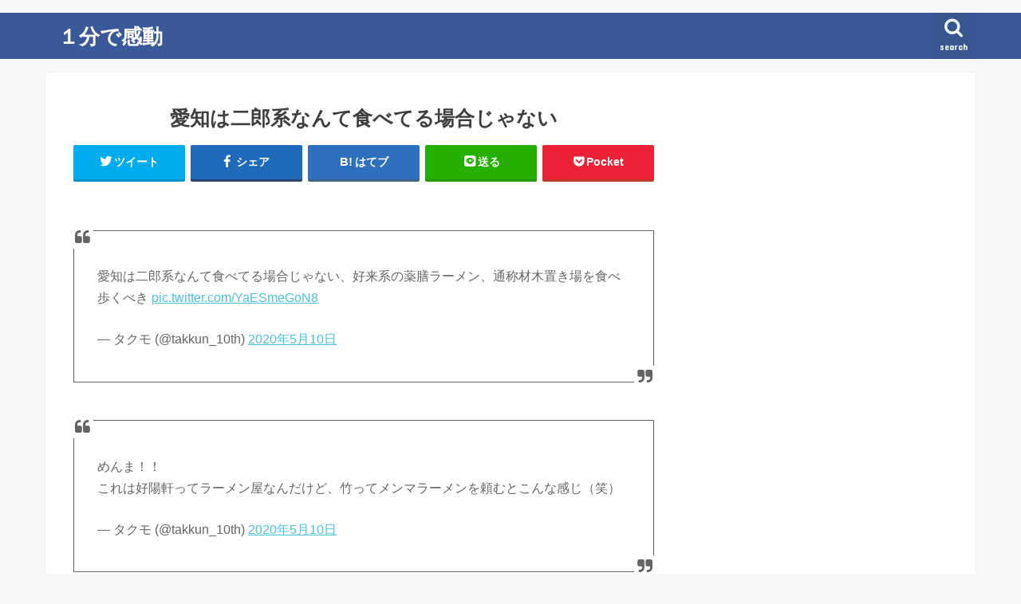

--- FILE ---
content_type: text/html; charset=UTF-8
request_url: https://1kando.com/168464
body_size: 16197
content:
<!doctype html>
<!--[if lt IE 7]><html lang="ja" class="no-js lt-ie9 lt-ie8 lt-ie7"><![endif]-->
<!--[if (IE 7)&!(IEMobile)]><html lang="ja" class="no-js lt-ie9 lt-ie8"><![endif]-->
<!--[if (IE 8)&!(IEMobile)]><html lang="ja" class="no-js lt-ie9"><![endif]-->
<!--[if gt IE 8]><!--> <html lang="ja" class="no-js"><!--<![endif]-->

<!--OGP1/2-->
  <head prefix="og: http://ogp.me/ns# fb: http://ogp.me/ns/fb# article: http://ogp.me/ns/article#">

<head>
<meta charset="utf-8">
<meta http-equiv="X-UA-Compatible" content="IE=edge">
<title>  愛知は二郎系なんて食べてる場合じゃない | １分で感動</title>
<meta name="HandheldFriendly" content="True">
<meta name="MobileOptimized" content="320">
<meta name="viewport" content="width=device-width, initial-scale=1"/>

<!--ここから2022/12/28追記imobile ヘッダー用ワンタグ-->
	<script async src="https://imp-adedge.i-mobile.co.jp/smarttags/47435/1kando.com/default.js"></script>
<script>
  window.smarttag = window.smarttag || {cmd: []};
</script>
<!--ここまで2022/12/28追記imobile ヘッダー用ワンタグ-->	

	
	
<!--noindex-->
<meta name="robots" content="noindex,follow">

<!--imobileSP-->	
	

<link rel="apple-touch-icon" href="https://1kando.com/wp-content/uploads/2ab202ee31456c5fc94dd10924666f23.jpg">
<link rel="icon" href="https://1kando.com/wp-content/uploads/2ab202ee31456c5fc94dd10924666f23-1.jpg">

<link rel="pingback" href="https://1kando.com/xmlrpc.php">

<!--[if IE]>
<link rel="shortcut icon" href="https://1kando.com/wp-content/uploads/2ab202ee31456c5fc94dd10924666f23-1.jpg">
<![endif]-->
<!--[if lt IE 9]>
<script src="//html5shiv.googlecode.com/svn/trunk/html5.js"></script>
<script src="//css3-mediaqueries-js.googlecode.com/svn/trunk/css3-mediaqueries.js"></script>
<![endif]-->

<!-- GAタグ -->
<script>
  (function(i,s,o,g,r,a,m){i['GoogleAnalyticsObject']=r;i[r]=i[r]||function(){
  (i[r].q=i[r].q||[]).push(arguments)},i[r].l=1*new Date();a=s.createElement(o),
  m=s.getElementsByTagName(o)[0];a.async=1;a.src=g;m.parentNode.insertBefore(a,m)
  })(window,document,'script','//www.google-analytics.com/analytics.js','ga');

  ga('create', 'UA-20523769-5', 'auto');
  ga('send', 'pageview');

</script>



<!--Adsense-->
	

<!--MicroAD-->
<script type="text/javascript">
var microadCompass = microadCompass || {};
microadCompass.queue = microadCompass.queue || [];
</script>
<script type="text/javascript" charset="UTF-8" src="//j.microad.net/js/compass.js" onload="new microadCompass.AdInitializer().initialize();" async></script>

<!--OGP2/2-->
<meta property='og:locale' content='ja_JP'>
<meta property='fb:app_id' content='110198395759391'>
<meta property='og:site_name' content='１分で感動'>
<meta name="twitter:card" content="summary_large_image">
	

<meta property="og:title" content="愛知は二郎系なんて食べてる場合じゃない">
<meta property="og:description" content="　">
<meta property="og:url" content="https://1kando.com/168464">
<meta property="og:type" content="article">
<meta property="article:publisher" content="https://www.facebook.com/1minutes/">
<meta property="og:image" content="https://1kando.com/wp-content/uploads/EXqnUAmUwAIryg5-large.jpg">


<meta name='robots' content='max-image-preview:large' />
<link rel='dns-prefetch' href='//ajax.googleapis.com' />
<link rel='dns-prefetch' href='//fonts.googleapis.com' />
<link rel='dns-prefetch' href='//maxcdn.bootstrapcdn.com' />
<link rel="alternate" type="application/rss+xml" title="１分で感動 &raquo; フィード" href="https://1kando.com/feed" />
<link rel="alternate" type="application/rss+xml" title="１分で感動 &raquo; コメントフィード" href="https://1kando.com/comments/feed" />
<script id="wpp-js" src="https://1kando.com/wp-content/plugins/wordpress-popular-posts/assets/js/wpp.min.js?ver=7.3.1" data-sampling="1" data-sampling-rate="100" data-api-url="https://1kando.com/wp-json/wordpress-popular-posts" data-post-id="168464" data-token="7b32af5c18" data-lang="0" data-debug="0" type="text/javascript"></script>
<script type="text/javascript">
window._wpemojiSettings = {"baseUrl":"https:\/\/s.w.org\/images\/core\/emoji\/14.0.0\/72x72\/","ext":".png","svgUrl":"https:\/\/s.w.org\/images\/core\/emoji\/14.0.0\/svg\/","svgExt":".svg","source":{"concatemoji":"https:\/\/1kando.com\/wp-includes\/js\/wp-emoji-release.min.js"}};
/*! This file is auto-generated */
!function(e,a,t){var n,r,o,i=a.createElement("canvas"),p=i.getContext&&i.getContext("2d");function s(e,t){p.clearRect(0,0,i.width,i.height),p.fillText(e,0,0);e=i.toDataURL();return p.clearRect(0,0,i.width,i.height),p.fillText(t,0,0),e===i.toDataURL()}function c(e){var t=a.createElement("script");t.src=e,t.defer=t.type="text/javascript",a.getElementsByTagName("head")[0].appendChild(t)}for(o=Array("flag","emoji"),t.supports={everything:!0,everythingExceptFlag:!0},r=0;r<o.length;r++)t.supports[o[r]]=function(e){if(p&&p.fillText)switch(p.textBaseline="top",p.font="600 32px Arial",e){case"flag":return s("\ud83c\udff3\ufe0f\u200d\u26a7\ufe0f","\ud83c\udff3\ufe0f\u200b\u26a7\ufe0f")?!1:!s("\ud83c\uddfa\ud83c\uddf3","\ud83c\uddfa\u200b\ud83c\uddf3")&&!s("\ud83c\udff4\udb40\udc67\udb40\udc62\udb40\udc65\udb40\udc6e\udb40\udc67\udb40\udc7f","\ud83c\udff4\u200b\udb40\udc67\u200b\udb40\udc62\u200b\udb40\udc65\u200b\udb40\udc6e\u200b\udb40\udc67\u200b\udb40\udc7f");case"emoji":return!s("\ud83e\udef1\ud83c\udffb\u200d\ud83e\udef2\ud83c\udfff","\ud83e\udef1\ud83c\udffb\u200b\ud83e\udef2\ud83c\udfff")}return!1}(o[r]),t.supports.everything=t.supports.everything&&t.supports[o[r]],"flag"!==o[r]&&(t.supports.everythingExceptFlag=t.supports.everythingExceptFlag&&t.supports[o[r]]);t.supports.everythingExceptFlag=t.supports.everythingExceptFlag&&!t.supports.flag,t.DOMReady=!1,t.readyCallback=function(){t.DOMReady=!0},t.supports.everything||(n=function(){t.readyCallback()},a.addEventListener?(a.addEventListener("DOMContentLoaded",n,!1),e.addEventListener("load",n,!1)):(e.attachEvent("onload",n),a.attachEvent("onreadystatechange",function(){"complete"===a.readyState&&t.readyCallback()})),(e=t.source||{}).concatemoji?c(e.concatemoji):e.wpemoji&&e.twemoji&&(c(e.twemoji),c(e.wpemoji)))}(window,document,window._wpemojiSettings);
</script>
<!-- 1kando.com is managing ads with Advanced Ads 2.0.14 – https://wpadvancedads.com/ --><script id="kando-ready">
			window.advanced_ads_ready=function(e,a){a=a||"complete";var d=function(e){return"interactive"===a?"loading"!==e:"complete"===e};d(document.readyState)?e():document.addEventListener("readystatechange",(function(a){d(a.target.readyState)&&e()}),{once:"interactive"===a})},window.advanced_ads_ready_queue=window.advanced_ads_ready_queue||[];		</script>
		<style type="text/css">
img.wp-smiley,
img.emoji {
	display: inline !important;
	border: none !important;
	box-shadow: none !important;
	height: 1em !important;
	width: 1em !important;
	margin: 0 0.07em !important;
	vertical-align: -0.1em !important;
	background: none !important;
	padding: 0 !important;
}
</style>
	<link rel='stylesheet' id='wp-block-library-css' href='https://1kando.com/wp-includes/css/dist/block-library/style.min.css' type='text/css' media='all' />
<style id='rinkerg-gutenberg-rinker-style-inline-css' type='text/css'>
.wp-block-create-block-block{background-color:#21759b;color:#fff;padding:2px}

</style>
<link rel='stylesheet' id='classic-theme-styles-css' href='https://1kando.com/wp-includes/css/classic-themes.min.css' type='text/css' media='all' />
<style id='global-styles-inline-css' type='text/css'>
body{--wp--preset--color--black: #000000;--wp--preset--color--cyan-bluish-gray: #abb8c3;--wp--preset--color--white: #ffffff;--wp--preset--color--pale-pink: #f78da7;--wp--preset--color--vivid-red: #cf2e2e;--wp--preset--color--luminous-vivid-orange: #ff6900;--wp--preset--color--luminous-vivid-amber: #fcb900;--wp--preset--color--light-green-cyan: #7bdcb5;--wp--preset--color--vivid-green-cyan: #00d084;--wp--preset--color--pale-cyan-blue: #8ed1fc;--wp--preset--color--vivid-cyan-blue: #0693e3;--wp--preset--color--vivid-purple: #9b51e0;--wp--preset--gradient--vivid-cyan-blue-to-vivid-purple: linear-gradient(135deg,rgba(6,147,227,1) 0%,rgb(155,81,224) 100%);--wp--preset--gradient--light-green-cyan-to-vivid-green-cyan: linear-gradient(135deg,rgb(122,220,180) 0%,rgb(0,208,130) 100%);--wp--preset--gradient--luminous-vivid-amber-to-luminous-vivid-orange: linear-gradient(135deg,rgba(252,185,0,1) 0%,rgba(255,105,0,1) 100%);--wp--preset--gradient--luminous-vivid-orange-to-vivid-red: linear-gradient(135deg,rgba(255,105,0,1) 0%,rgb(207,46,46) 100%);--wp--preset--gradient--very-light-gray-to-cyan-bluish-gray: linear-gradient(135deg,rgb(238,238,238) 0%,rgb(169,184,195) 100%);--wp--preset--gradient--cool-to-warm-spectrum: linear-gradient(135deg,rgb(74,234,220) 0%,rgb(151,120,209) 20%,rgb(207,42,186) 40%,rgb(238,44,130) 60%,rgb(251,105,98) 80%,rgb(254,248,76) 100%);--wp--preset--gradient--blush-light-purple: linear-gradient(135deg,rgb(255,206,236) 0%,rgb(152,150,240) 100%);--wp--preset--gradient--blush-bordeaux: linear-gradient(135deg,rgb(254,205,165) 0%,rgb(254,45,45) 50%,rgb(107,0,62) 100%);--wp--preset--gradient--luminous-dusk: linear-gradient(135deg,rgb(255,203,112) 0%,rgb(199,81,192) 50%,rgb(65,88,208) 100%);--wp--preset--gradient--pale-ocean: linear-gradient(135deg,rgb(255,245,203) 0%,rgb(182,227,212) 50%,rgb(51,167,181) 100%);--wp--preset--gradient--electric-grass: linear-gradient(135deg,rgb(202,248,128) 0%,rgb(113,206,126) 100%);--wp--preset--gradient--midnight: linear-gradient(135deg,rgb(2,3,129) 0%,rgb(40,116,252) 100%);--wp--preset--duotone--dark-grayscale: url('#wp-duotone-dark-grayscale');--wp--preset--duotone--grayscale: url('#wp-duotone-grayscale');--wp--preset--duotone--purple-yellow: url('#wp-duotone-purple-yellow');--wp--preset--duotone--blue-red: url('#wp-duotone-blue-red');--wp--preset--duotone--midnight: url('#wp-duotone-midnight');--wp--preset--duotone--magenta-yellow: url('#wp-duotone-magenta-yellow');--wp--preset--duotone--purple-green: url('#wp-duotone-purple-green');--wp--preset--duotone--blue-orange: url('#wp-duotone-blue-orange');--wp--preset--font-size--small: 13px;--wp--preset--font-size--medium: 20px;--wp--preset--font-size--large: 36px;--wp--preset--font-size--x-large: 42px;--wp--preset--spacing--20: 0.44rem;--wp--preset--spacing--30: 0.67rem;--wp--preset--spacing--40: 1rem;--wp--preset--spacing--50: 1.5rem;--wp--preset--spacing--60: 2.25rem;--wp--preset--spacing--70: 3.38rem;--wp--preset--spacing--80: 5.06rem;--wp--preset--shadow--natural: 6px 6px 9px rgba(0, 0, 0, 0.2);--wp--preset--shadow--deep: 12px 12px 50px rgba(0, 0, 0, 0.4);--wp--preset--shadow--sharp: 6px 6px 0px rgba(0, 0, 0, 0.2);--wp--preset--shadow--outlined: 6px 6px 0px -3px rgba(255, 255, 255, 1), 6px 6px rgba(0, 0, 0, 1);--wp--preset--shadow--crisp: 6px 6px 0px rgba(0, 0, 0, 1);}:where(.is-layout-flex){gap: 0.5em;}body .is-layout-flow > .alignleft{float: left;margin-inline-start: 0;margin-inline-end: 2em;}body .is-layout-flow > .alignright{float: right;margin-inline-start: 2em;margin-inline-end: 0;}body .is-layout-flow > .aligncenter{margin-left: auto !important;margin-right: auto !important;}body .is-layout-constrained > .alignleft{float: left;margin-inline-start: 0;margin-inline-end: 2em;}body .is-layout-constrained > .alignright{float: right;margin-inline-start: 2em;margin-inline-end: 0;}body .is-layout-constrained > .aligncenter{margin-left: auto !important;margin-right: auto !important;}body .is-layout-constrained > :where(:not(.alignleft):not(.alignright):not(.alignfull)){max-width: var(--wp--style--global--content-size);margin-left: auto !important;margin-right: auto !important;}body .is-layout-constrained > .alignwide{max-width: var(--wp--style--global--wide-size);}body .is-layout-flex{display: flex;}body .is-layout-flex{flex-wrap: wrap;align-items: center;}body .is-layout-flex > *{margin: 0;}:where(.wp-block-columns.is-layout-flex){gap: 2em;}.has-black-color{color: var(--wp--preset--color--black) !important;}.has-cyan-bluish-gray-color{color: var(--wp--preset--color--cyan-bluish-gray) !important;}.has-white-color{color: var(--wp--preset--color--white) !important;}.has-pale-pink-color{color: var(--wp--preset--color--pale-pink) !important;}.has-vivid-red-color{color: var(--wp--preset--color--vivid-red) !important;}.has-luminous-vivid-orange-color{color: var(--wp--preset--color--luminous-vivid-orange) !important;}.has-luminous-vivid-amber-color{color: var(--wp--preset--color--luminous-vivid-amber) !important;}.has-light-green-cyan-color{color: var(--wp--preset--color--light-green-cyan) !important;}.has-vivid-green-cyan-color{color: var(--wp--preset--color--vivid-green-cyan) !important;}.has-pale-cyan-blue-color{color: var(--wp--preset--color--pale-cyan-blue) !important;}.has-vivid-cyan-blue-color{color: var(--wp--preset--color--vivid-cyan-blue) !important;}.has-vivid-purple-color{color: var(--wp--preset--color--vivid-purple) !important;}.has-black-background-color{background-color: var(--wp--preset--color--black) !important;}.has-cyan-bluish-gray-background-color{background-color: var(--wp--preset--color--cyan-bluish-gray) !important;}.has-white-background-color{background-color: var(--wp--preset--color--white) !important;}.has-pale-pink-background-color{background-color: var(--wp--preset--color--pale-pink) !important;}.has-vivid-red-background-color{background-color: var(--wp--preset--color--vivid-red) !important;}.has-luminous-vivid-orange-background-color{background-color: var(--wp--preset--color--luminous-vivid-orange) !important;}.has-luminous-vivid-amber-background-color{background-color: var(--wp--preset--color--luminous-vivid-amber) !important;}.has-light-green-cyan-background-color{background-color: var(--wp--preset--color--light-green-cyan) !important;}.has-vivid-green-cyan-background-color{background-color: var(--wp--preset--color--vivid-green-cyan) !important;}.has-pale-cyan-blue-background-color{background-color: var(--wp--preset--color--pale-cyan-blue) !important;}.has-vivid-cyan-blue-background-color{background-color: var(--wp--preset--color--vivid-cyan-blue) !important;}.has-vivid-purple-background-color{background-color: var(--wp--preset--color--vivid-purple) !important;}.has-black-border-color{border-color: var(--wp--preset--color--black) !important;}.has-cyan-bluish-gray-border-color{border-color: var(--wp--preset--color--cyan-bluish-gray) !important;}.has-white-border-color{border-color: var(--wp--preset--color--white) !important;}.has-pale-pink-border-color{border-color: var(--wp--preset--color--pale-pink) !important;}.has-vivid-red-border-color{border-color: var(--wp--preset--color--vivid-red) !important;}.has-luminous-vivid-orange-border-color{border-color: var(--wp--preset--color--luminous-vivid-orange) !important;}.has-luminous-vivid-amber-border-color{border-color: var(--wp--preset--color--luminous-vivid-amber) !important;}.has-light-green-cyan-border-color{border-color: var(--wp--preset--color--light-green-cyan) !important;}.has-vivid-green-cyan-border-color{border-color: var(--wp--preset--color--vivid-green-cyan) !important;}.has-pale-cyan-blue-border-color{border-color: var(--wp--preset--color--pale-cyan-blue) !important;}.has-vivid-cyan-blue-border-color{border-color: var(--wp--preset--color--vivid-cyan-blue) !important;}.has-vivid-purple-border-color{border-color: var(--wp--preset--color--vivid-purple) !important;}.has-vivid-cyan-blue-to-vivid-purple-gradient-background{background: var(--wp--preset--gradient--vivid-cyan-blue-to-vivid-purple) !important;}.has-light-green-cyan-to-vivid-green-cyan-gradient-background{background: var(--wp--preset--gradient--light-green-cyan-to-vivid-green-cyan) !important;}.has-luminous-vivid-amber-to-luminous-vivid-orange-gradient-background{background: var(--wp--preset--gradient--luminous-vivid-amber-to-luminous-vivid-orange) !important;}.has-luminous-vivid-orange-to-vivid-red-gradient-background{background: var(--wp--preset--gradient--luminous-vivid-orange-to-vivid-red) !important;}.has-very-light-gray-to-cyan-bluish-gray-gradient-background{background: var(--wp--preset--gradient--very-light-gray-to-cyan-bluish-gray) !important;}.has-cool-to-warm-spectrum-gradient-background{background: var(--wp--preset--gradient--cool-to-warm-spectrum) !important;}.has-blush-light-purple-gradient-background{background: var(--wp--preset--gradient--blush-light-purple) !important;}.has-blush-bordeaux-gradient-background{background: var(--wp--preset--gradient--blush-bordeaux) !important;}.has-luminous-dusk-gradient-background{background: var(--wp--preset--gradient--luminous-dusk) !important;}.has-pale-ocean-gradient-background{background: var(--wp--preset--gradient--pale-ocean) !important;}.has-electric-grass-gradient-background{background: var(--wp--preset--gradient--electric-grass) !important;}.has-midnight-gradient-background{background: var(--wp--preset--gradient--midnight) !important;}.has-small-font-size{font-size: var(--wp--preset--font-size--small) !important;}.has-medium-font-size{font-size: var(--wp--preset--font-size--medium) !important;}.has-large-font-size{font-size: var(--wp--preset--font-size--large) !important;}.has-x-large-font-size{font-size: var(--wp--preset--font-size--x-large) !important;}
.wp-block-navigation a:where(:not(.wp-element-button)){color: inherit;}
:where(.wp-block-columns.is-layout-flex){gap: 2em;}
.wp-block-pullquote{font-size: 1.5em;line-height: 1.6;}
</style>
<link rel='stylesheet' id='wordpress-popular-posts-css-css' href='https://1kando.com/wp-content/plugins/wordpress-popular-posts/assets/css/wpp.css' type='text/css' media='all' />
<link rel='stylesheet' id='yyi_rinker_stylesheet-css' href='https://1kando.com/wp-content/plugins/yyi-rinker/css/style.css?v=1.10.2' type='text/css' media='all' />
<link rel='stylesheet' id='style-css' href='https://1kando.com/wp-content/themes/jstork/style.css' type='text/css' media='all' />
<link rel='stylesheet' id='child-style-css' href='https://1kando.com/wp-content/themes/jstork_custom/style.css' type='text/css' media='all' />
<link rel='stylesheet' id='slick-css' href='https://1kando.com/wp-content/themes/jstork/library/css/slick.css' type='text/css' media='all' />
<link rel='stylesheet' id='shortcode-css' href='https://1kando.com/wp-content/themes/jstork/library/css/shortcode.css' type='text/css' media='all' />
<link rel='stylesheet' id='gf_Concert-css' href='//fonts.googleapis.com/css?family=Concert+One' type='text/css' media='all' />
<link rel='stylesheet' id='gf_Lato-css' href='//fonts.googleapis.com/css?family=Lato' type='text/css' media='all' />
<link rel='stylesheet' id='fontawesome-css' href='//maxcdn.bootstrapcdn.com/font-awesome/4.7.0/css/font-awesome.min.css' type='text/css' media='all' />
<link rel='stylesheet' id='remodal-css' href='https://1kando.com/wp-content/themes/jstork/library/css/remodal.css' type='text/css' media='all' />
<link rel='stylesheet' id='animate-css' href='https://1kando.com/wp-content/themes/jstork/library/css/animate.min.css' type='text/css' media='all' />
<script type='text/javascript' src='//ajax.googleapis.com/ajax/libs/jquery/1.12.4/jquery.min.js' id='jquery-js'></script>
<script type='text/javascript' src='https://1kando.com/wp-content/plugins/yyi-rinker/js/event-tracking.js?v=1.10.2' id='yyi_rinker_event_tracking_script-js'></script>
<script type='text/javascript' id='advanced-ads-advanced-js-js-extra'>
/* <![CDATA[ */
var advads_options = {"blog_id":"1","privacy":{"consent-method":"","custom-cookie-name":"","custom-cookie-value":"","enabled":false,"state":"not_needed"}};
/* ]]> */
</script>
<script type='text/javascript' src='https://1kando.com/wp-content/plugins/advanced-ads/public/assets/js/advanced.min.js' id='advanced-ads-advanced-js-js'></script>
<link rel="https://api.w.org/" href="https://1kando.com/wp-json/" /><link rel="alternate" type="application/json" href="https://1kando.com/wp-json/wp/v2/posts/168464" /><link rel="EditURI" type="application/rsd+xml" title="RSD" href="https://1kando.com/xmlrpc.php?rsd" />
<link rel="wlwmanifest" type="application/wlwmanifest+xml" href="https://1kando.com/wp-includes/wlwmanifest.xml" />

<link rel="canonical" href="https://1kando.com/168464" />
<link rel='shortlink' href='https://1kando.com/?p=168464' />
<link rel="alternate" type="application/json+oembed" href="https://1kando.com/wp-json/oembed/1.0/embed?url=https%3A%2F%2F1kando.com%2F168464" />
<link rel="alternate" type="text/xml+oembed" href="https://1kando.com/wp-json/oembed/1.0/embed?url=https%3A%2F%2F1kando.com%2F168464&#038;format=xml" />
            <style id="wpp-loading-animation-styles">@-webkit-keyframes bgslide{from{background-position-x:0}to{background-position-x:-200%}}@keyframes bgslide{from{background-position-x:0}to{background-position-x:-200%}}.wpp-widget-block-placeholder,.wpp-shortcode-placeholder{margin:0 auto;width:60px;height:3px;background:#dd3737;background:linear-gradient(90deg,#dd3737 0%,#571313 10%,#dd3737 100%);background-size:200% auto;border-radius:3px;-webkit-animation:bgslide 1s infinite linear;animation:bgslide 1s infinite linear}</style>
            <script type="text/javascript" language="javascript">
    var vc_pid = "885623890";
</script><script type="text/javascript" src="//aml.valuecommerce.com/vcdal.js" async></script><style>
.yyi-rinker-images {
    display: flex;
    justify-content: center;
    align-items: center;
    position: relative;

}
div.yyi-rinker-image img.yyi-rinker-main-img.hidden {
    display: none;
}

.yyi-rinker-images-arrow {
    cursor: pointer;
    position: absolute;
    top: 50%;
    display: block;
    margin-top: -11px;
    opacity: 0.6;
    width: 22px;
}

.yyi-rinker-images-arrow-left{
    left: -10px;
}
.yyi-rinker-images-arrow-right{
    right: -10px;
}

.yyi-rinker-images-arrow-left.hidden {
    display: none;
}

.yyi-rinker-images-arrow-right.hidden {
    display: none;
}
div.yyi-rinker-contents.yyi-rinker-design-tate  div.yyi-rinker-box{
    flex-direction: column;
}

div.yyi-rinker-contents.yyi-rinker-design-slim div.yyi-rinker-box .yyi-rinker-links {
    flex-direction: column;
}

div.yyi-rinker-contents.yyi-rinker-design-slim div.yyi-rinker-info {
    width: 100%;
}

div.yyi-rinker-contents.yyi-rinker-design-slim .yyi-rinker-title {
    text-align: center;
}

div.yyi-rinker-contents.yyi-rinker-design-slim .yyi-rinker-links {
    text-align: center;
}
div.yyi-rinker-contents.yyi-rinker-design-slim .yyi-rinker-image {
    margin: auto;
}

div.yyi-rinker-contents.yyi-rinker-design-slim div.yyi-rinker-info ul.yyi-rinker-links li {
	align-self: stretch;
}
div.yyi-rinker-contents.yyi-rinker-design-slim div.yyi-rinker-box div.yyi-rinker-info {
	padding: 0;
}
div.yyi-rinker-contents.yyi-rinker-design-slim div.yyi-rinker-box {
	flex-direction: column;
	padding: 14px 5px 0;
}

.yyi-rinker-design-slim div.yyi-rinker-box div.yyi-rinker-info {
	text-align: center;
}

.yyi-rinker-design-slim div.price-box span.price {
	display: block;
}

div.yyi-rinker-contents.yyi-rinker-design-slim div.yyi-rinker-info div.yyi-rinker-title a{
	font-size:16px;
}

div.yyi-rinker-contents.yyi-rinker-design-slim ul.yyi-rinker-links li.amazonkindlelink:before,  div.yyi-rinker-contents.yyi-rinker-design-slim ul.yyi-rinker-links li.amazonlink:before,  div.yyi-rinker-contents.yyi-rinker-design-slim ul.yyi-rinker-links li.rakutenlink:before,  div.yyi-rinker-contents.yyi-rinker-design-slim ul.yyi-rinker-links li.yahoolink:before {
	font-size:12px;
}

div.yyi-rinker-contents.yyi-rinker-design-slim ul.yyi-rinker-links li a {
	font-size: 13px;
}
.entry-content ul.yyi-rinker-links li {
	padding: 0;
}

div.yyi-rinker-contents .yyi-rinker-attention.attention_desing_right_ribbon {
    width: 89px;
    height: 91px;
    position: absolute;
    top: -1px;
    right: -1px;
    left: auto;
    overflow: hidden;
}

div.yyi-rinker-contents .yyi-rinker-attention.attention_desing_right_ribbon span {
    display: inline-block;
    width: 146px;
    position: absolute;
    padding: 4px 0;
    left: -13px;
    top: 12px;
    text-align: center;
    font-size: 12px;
    line-height: 24px;
    -webkit-transform: rotate(45deg);
    transform: rotate(45deg);
    box-shadow: 0 1px 3px rgba(0, 0, 0, 0.2);
}

div.yyi-rinker-contents .yyi-rinker-attention.attention_desing_right_ribbon {
    background: none;
}
.yyi-rinker-attention.attention_desing_right_ribbon .yyi-rinker-attention-after,
.yyi-rinker-attention.attention_desing_right_ribbon .yyi-rinker-attention-before{
display:none;
}
div.yyi-rinker-use-right_ribbon div.yyi-rinker-title {
    margin-right: 2rem;
}

				</style><style type="text/css">
body{color: #3E3E3E;}
a, #breadcrumb li.bc_homelink a::before, .authorbox .author_sns li a::before{color: #1BB4D3;}
a:hover{color: #E69B9B;}
.article-footer .post-categories li a,.article-footer .tags a{  background: #1BB4D3;  border:1px solid #1BB4D3;}
.article-footer .tags a{color:#1BB4D3; background: none;}
.article-footer .post-categories li a:hover,.article-footer .tags a:hover{ background:#E69B9B;  border-color:#E69B9B;}
input[type="text"],input[type="password"],input[type="datetime"],input[type="datetime-local"],input[type="date"],input[type="month"],input[type="time"],input[type="week"],input[type="number"],input[type="email"],input[type="url"],input[type="search"],input[type="tel"],input[type="color"],select,textarea,.field { background-color: #ffffff;}
.header{color: #ffffff;}
.bgfull .header,.header.bg,.header #inner-header,.menu-sp{background: #3b5998;}
#logo a{color: #ffffff;}
#g_nav .nav li a,.nav_btn,.menu-sp a,.menu-sp a,.menu-sp > ul:after{color: #edf9fc;}
#logo a:hover,#g_nav .nav li a:hover,.nav_btn:hover{color:#eeeeee;}
@media only screen and (min-width: 768px) {
.nav > li > a:after{background: #eeeeee;}
.nav ul {background: #666666;}
#g_nav .nav li ul.sub-menu li a{color: #f7f7f7;}
}
@media only screen and (max-width: 1165px) {
.site_description{background: #3b5998; color: #ffffff;}
}
#inner-content, #breadcrumb, .entry-content blockquote:before, .entry-content blockquote:after{background: #ffffff}
.top-post-list .post-list:before{background: #1BB4D3;}
.widget li a:after{color: #1BB4D3;}
.entry-content h2,.widgettitle{background: #1bb4d3; color: #ffffff;}
.entry-content h3{border-color: #1bb4d3;}
.h_boader .entry-content h2{border-color: #1bb4d3; color: #3E3E3E;}
.h_balloon .entry-content h2:after{border-top-color: #1bb4d3;}
.entry-content ul li:before{ background: #1bb4d3;}
.entry-content ol li:before{ background: #1bb4d3;}
.post-list-card .post-list .eyecatch .cat-name,.top-post-list .post-list .eyecatch .cat-name,.byline .cat-name,.single .authorbox .author-newpost li .cat-name,.related-box li .cat-name,.carouselwrap .cat-name,.eyecatch .cat-name{background: #fcee21; color:  #444444;}
ul.wpp-list li a:before{background: #1bb4d3; color: #ffffff;}
.readmore a{border:1px solid #1BB4D3;color:#1BB4D3;}
.readmore a:hover{background:#1BB4D3;color:#fff;}
.btn-wrap a{background: #1BB4D3;border: 1px solid #1BB4D3;}
.btn-wrap a:hover{background: #E69B9B;border-color: #E69B9B;}
.btn-wrap.simple a{border:1px solid #1BB4D3;color:#1BB4D3;}
.btn-wrap.simple a:hover{background:#1BB4D3;}
.blue-btn, .comment-reply-link, #submit { background-color: #1BB4D3; }
.blue-btn:hover, .comment-reply-link:hover, #submit:hover, .blue-btn:focus, .comment-reply-link:focus, #submit:focus {background-color: #E69B9B; }
#sidebar1{color: #444444;}
.widget:not(.widget_text) a{color:#666666;}
.widget:not(.widget_text) a:hover{color:#999999;}
.bgfull #footer-top,#footer-top .inner,.cta-inner{background-color: #666666; color: #CACACA;}
.footer a,#footer-top a{color: #f7f7f7;}
#footer-top .widgettitle{color: #CACACA;}
.bgfull .footer,.footer.bg,.footer .inner {background-color: #666666;color: #CACACA;}
.footer-links li a:before{ color: #3b5998;}
.pagination a, .pagination span,.page-links a{border-color: #1BB4D3; color: #1BB4D3;}
.pagination .current,.pagination .current:hover,.page-links ul > li > span{background-color: #1BB4D3; border-color: #1BB4D3;}
.pagination a:hover, .pagination a:focus,.page-links a:hover, .page-links a:focus{background-color: #1BB4D3; color: #fff;}
</style>
      <meta name="onesignal" content="wordpress-plugin"/>
            <script>

      window.OneSignalDeferred = window.OneSignalDeferred || [];

      OneSignalDeferred.push(function(OneSignal) {
        var oneSignal_options = {};
        window._oneSignalInitOptions = oneSignal_options;

        oneSignal_options['serviceWorkerParam'] = { scope: '/' };
oneSignal_options['serviceWorkerPath'] = 'OneSignalSDKWorker.js.php';

        OneSignal.Notifications.setDefaultUrl("https://1kando.com");

        oneSignal_options['wordpress'] = true;
oneSignal_options['appId'] = 'c9199332-8174-4557-b4d5-c5f99d79ff8a';
oneSignal_options['allowLocalhostAsSecureOrigin'] = true;
oneSignal_options['welcomeNotification'] = { };
oneSignal_options['welcomeNotification']['disable'] = true;
oneSignal_options['path'] = "https://1kando.com/wp-content/plugins/onesignal-free-web-push-notifications/sdk_files/";
oneSignal_options['safari_web_id'] = "web.onesignal.auto.2bc028a8-3e83-466a-979b-b4e85ca9934f";
oneSignal_options['persistNotification'] = true;
oneSignal_options['promptOptions'] = { };
oneSignal_options['promptOptions']['actionMessage'] = "「1分で感動」の記事を受けとりますか？";
oneSignal_options['promptOptions']['exampleNotificationTitleDesktop'] = "このようなお知らせが表示されます";
oneSignal_options['promptOptions']['exampleNotificationMessageDesktop'] = "お知らせはデスクトップに表示されます";
oneSignal_options['promptOptions']['exampleNotificationTitleMobile'] = "通知のサンプル";
oneSignal_options['promptOptions']['exampleNotificationMessageMobile'] = "お知らせはデバイスに表示されます";
oneSignal_options['promptOptions']['exampleNotificationCaption'] = "(不要であればいつでも解除できます)";
oneSignal_options['promptOptions']['acceptButtonText'] = "ＯＫ";
oneSignal_options['promptOptions']['cancelButtonText'] = "キャンセル";
oneSignal_options['promptOptions']['siteName'] = "1分で感動";
oneSignal_options['promptOptions']['autoAcceptTitle'] = "「許可」をクリックしてください";
              OneSignal.init(window._oneSignalInitOptions);
                    });

      function documentInitOneSignal() {
        var oneSignal_elements = document.getElementsByClassName("OneSignal-prompt");

        var oneSignalLinkClickHandler = function(event) { OneSignal.Slidedown.promptPush(); event.preventDefault(); };        for(var i = 0; i < oneSignal_elements.length; i++)
          oneSignal_elements[i].addEventListener('click', oneSignalLinkClickHandler, false);
      }

      if (document.readyState === 'complete') {
           documentInitOneSignal();
      }
      else {
           window.addEventListener("load", function(event){
               documentInitOneSignal();
          });
      }
    </script>
<link rel="icon" href="https://1kando.com/wp-content/uploads/cropped-081cea251fa2b87361167992e774f7ee-32x32.jpg" sizes="32x32" />
<link rel="icon" href="https://1kando.com/wp-content/uploads/cropped-081cea251fa2b87361167992e774f7ee-192x192.jpg" sizes="192x192" />
<link rel="apple-touch-icon" href="https://1kando.com/wp-content/uploads/cropped-081cea251fa2b87361167992e774f7ee-180x180.jpg" />
<meta name="msapplication-TileImage" content="https://1kando.com/wp-content/uploads/cropped-081cea251fa2b87361167992e774f7ee-270x270.jpg" />
		<style type="text/css" id="wp-custom-css">
			/*
ここに独自の CSS を追加することができます。

詳しくは上のヘルプアイコンをクリックしてください。
*/

.sns-btns {
overflow: hidden;
display: inline-block;
}
.fb_iframe_widget_fluid {
display: block !important;
float: left !important;
margin-right: 4px !important;
margin-bottom: 4px !important;
}
iframe#twitter-widget-0 {
display: block;
float: left;
margin-right: 4px;
margin-bottom: 4px;
}

.line-btn {
display: block;
float: left;
}

.footer-sns {
text-align: center;
}

#footer-top .inner, .footer .inner {
padding: 0; /* 前：padding: 2% 4%; */
}

/* フォローボタン5*/
.flw_btn5 {
display: inline-block;
position: relative;
box-sizing: border-box;
text-decoration: none;
color: #fff !important;
width: 50px;
height: 50px;
line-height: 50px;
font-size: 22px !important;
border-radius: 50%;
text-align: center;
vertical-align: middle;
margin: 2px;
padding: 0px 0px 0px 3px;
transition: .4s;
}
.flw_btn5:hover {
color: #fff !important;
opacity: 0.5;
}
.flw_btn5.fb { background: #6680d8 !important; }
.flw_btn5.htb { background: #49a8fb !important; }
.flw_btn5.tw { background: #22b8ff !important; }
.flw_btn5.pkt { background: #ff6d82 !important; }
.flw_btn5.fdly { background: #6cc655 !important; }
.flw_btn5.gp { background: #1dcd00 !important; }
.flw_btn5.ist { background: #e84cb6 !important; }
.flw_btn5.cnt { background: #878484 !important; }

/* フォローボタン1*/
.flw_btn1 {
display: inline-block;
margin:2px;
padding: 0.5em 1em;
font-size: 11px !important;
text-align: center;
text-decoration: none;
width: 105px;
border-radius: 3px;
transition: .4s;
}
.flw_btn1.fb {
color: #fff !important;
border: solid 2px #6680d8 !important;
background: #6680d8 !important;
}
.flw_btn1.fb:hover {
color: #6680d8 !important;
border: solid 2px #6680d8 !important;
background: #fff !important;
}
.flw_btn1.tw {
color: #fff !important;
border: solid 2px #22b8ff !important;
background: #22b8ff !important;
}
.flw_btn1.tw:hover {
color: #22b8ff !important;
border: solid 2px #22b8ff !important;
background: #fff !important;
}
.flw_btn1.gp {
color: #fff !important;
border: solid 2px #1dcd00 !important;
background: #1dcd00 !important;
}
.flw_btn1.gp:hover {
color: #1dcd00 !important;
border: solid 2px #1dcd00 !important;
background: #fff !important;
}

.entry-content {
padding: 0 0 ;
overflow: hidden;
}

#main .article header {
    padding: 0;
    margin-bottom: 0px;
}

/* レスポンシブボタン*/
.shareList {
	list-style:none;
	display: flex;
	flex-wrap:wrap;
	padding:0;
	margin:-5px 0 0 -5px;
}
.shareList__item {
	height:50px;
	line-height:50px;
	text-align:center;
	margin:9px 0 0 5px;
}
.shareList__link {
	display:block;
	color:#ffffff;
	padding:0 20px;
	text-decoration: none;
	transition: .2s;
	border:2px solid;
	border-radius: 5px;
}
.shareList__link::before{
	font-size:16px;
}
.shareList__link::after{
	content:attr(title);
	font-size:14px;
	font-weight:700;
	vertical-align: top;
	margin-left:5px;
}
 
 
.shareList__link.icon-twitter{background:#55acee;}
.shareList__link.icon-twitter:hover{color:#55acee; background:#ffffff; border-color:#55acee;}
 
.shareList__link.icon-facebook{background:#3B5998;}
.shareList__link.icon-facebook:hover{color:#3B5998; background:#ffffff; border-color:#3B5998;}
 
.shareList__link.icon-google-plus{background:#dd4b39;}
.shareList__link.icon-google-plus:hover{color:#dd4b39; background:#ffffff; border-color:#dd4b39;}
 
.shareList__link.icon-hatebu{background:#008FDE;}
.shareList__link.icon-hatebu:hover{color:#008FDE; background:#ffffff; border-color:#008FDE;}
 
.shareList__link.icon-pocket{background:#EB4654;}
.shareList__link.icon-pocket:hover{color:#EB4654; background:#ffffff; border-color:#EB4654;}
 
.shareList__link.icon-rss{background:#ff9900;}
.shareList__link.icon-rss:hover{color:#ff9900; background:#ffffff; border-color:#ff9900;}
 
.shareList__link.icon-feedly{background:#6cc655;}
.shareList__link.icon-feedly:hover{color:#6cc655; background:#ffffff; border-color:#6cc655;}
 
.shareList__link.icon-pinterest{background:#cb2027;}
.shareList__link.icon-pinterest:hover{color:#cb2027; background:#ffffff; border-color:#cb2027;}
 
.shareList__link.icon-linkedin{background:#0e76a8;}
.shareList__link.icon-linkedin:hover{color:#0e76a8; background:#ffffff; border-color:#0e76a8;}
 
.shareList__link.icon-line{background:#1dcd00;}
.shareList__link.icon-line:hover{color:#1dcd00; background:#ffffff; border-color:#1dcd00;}

div.yyi-rinker-contents a[target="_blank"]:after {
content: none;
}


/* アプリーチ*/
.appreach {
  text-align: left;
  padding: 10px;
  border: 1px solid #7C7C7C;
  overflow: hidden;
}
.appreach:after {
  content: "";
  display: block;
  clear: both;
}
.appreach p {
  margin: 0;
}
.appreach a:after {
  display: none;
}
.appreach__icon {
  float: left;
  border-radius: 10%;
  overflow: hidden;
  margin: 0 3% 0 0 !important;
  width: 25% !important;
  height: auto !important;
  max-width: 120px !important;
}
.appreach__detail {
  display: inline-block;
  font-size: 20px;
  line-height: 1.5;
  width: 72%;
  max-width: 72%;
}
.appreach__detail:after {
  content: "";
  display: block;
  clear: both;
}
.appreach__name {
  font-size: 16px;
  line-height: 1.5em !important;
  max-height: 3em;
  overflow: hidden;
}
.appreach__info {
  font-size: 12px !important;
}
.appreach__developper, .appreach__price {
  margin-right: 0.5em;
}
.appreach__posted a {
  margin-left: 0.5em;
}
.appreach__links {
  float: left;
  height: 40px;
  margin-top: 8px;
  white-space: nowrap;
}
.appreach__aslink img {
  margin-right: 10px;
  height: 40px;
  width: 135px;
}
.appreach__gplink img {
  height: 40px;
  width: 134.5px;
}
		</style>
		</head>

<body class="post-template-default single single-post postid-168464 single-format-standard bg 1 h_default sidebarright date_off aa-prefix-kando-">

<link href="https://use.fontawesome.com/releases/v5.3.1/css/all.css" rel="stylesheet">	
	
<div id="fb-root"></div>
<script>(function(d, s, id) {
  var js, fjs = d.getElementsByTagName(s)[0];
  if (d.getElementById(id)) return;
  js = d.createElement(s); js.id = id;
  js.src = "//connect.facebook.net/ja_JP/sdk.js#xfbml=1&version=v2.10&appId=110198395759391";
  fjs.parentNode.insertBefore(js, fjs);
}(document, 'script', 'facebook-jssdk'));</script>

<div id="container" class="h_default sidebarright date_off">



<header class="header animated fadeIn bg headerleft" role="banner">
<div id="inner-header" class="wrap cf">
<div id="logo" class="gf fs_s">
<p class="h1 text"><a href="https://1kando.com">１分で感動</a></p>
</div>

<nav id="g_nav" role="navigation">
<a href="#searchbox" data-remodal-target="searchbox" class="nav_btn search_btn"><span class="text gf">search</span></a>

</nav>

<a href="#spnavi" data-remodal-target="spnavi" class="nav_btn"><span class="text gf">menu</span></a>


</div>
</header>


<div class="remodal" data-remodal-id="spnavi" data-remodal-options="hashTracking:false">
<button data-remodal-action="close" class="remodal-close"><span class="text gf">CLOSE</span></button>
<div id="categories-2" class="widget widget_categories"><h4 class="widgettitle"><span>カテゴリー</span></h4>
			<ul>
					<li class="cat-item cat-item-15276"><a href="https://1kando.com/category/tv">TV</a>
</li>
	<li class="cat-item cat-item-13059"><a href="https://1kando.com/category/%e7%9f%ad%e6%96%87">　短文</a>
</li>
	<li class="cat-item cat-item-12958"><a href="https://1kando.com/category/%e9%95%b7%e6%96%87">　長文</a>
</li>
	<li class="cat-item cat-item-1"><a href="https://1kando.com/category/%e3%82%b9%e3%83%88%e3%83%bc%e3%83%aa%e3%83%bc">ストーリー</a>
</li>
	<li class="cat-item cat-item-191"><a href="https://1kando.com/category/%e3%83%84%e3%82%a4%e3%83%83%e3%82%bf%e3%83%bc">ツイッター</a>
</li>
	<li class="cat-item cat-item-4053"><a href="https://1kando.com/category/%e4%bc%9a%e7%a4%be">会社</a>
</li>
	<li class="cat-item cat-item-79"><a href="https://1kando.com/category/%e5%81%a5%e5%ba%b7">健康</a>
</li>
	<li class="cat-item cat-item-20"><a href="https://1kando.com/category/%e5%8b%95%e7%89%a9">動物</a>
</li>
	<li class="cat-item cat-item-77"><a href="https://1kando.com/category/%e5%ad%90%e8%82%b2%e3%81%a6">子育て</a>
</li>
	<li class="cat-item cat-item-543"><a href="https://1kando.com/category/%e6%80%96%e3%81%84">怖い話</a>
</li>
	<li class="cat-item cat-item-23"><a href="https://1kando.com/category/%e6%84%9f%e5%8b%95">感動</a>
</li>
	<li class="cat-item cat-item-127"><a href="https://1kando.com/category/%e6%94%bf%e6%b2%bb">政治</a>
</li>
	<li class="cat-item cat-item-107"><a href="https://1kando.com/category/%e6%9c%ac">本</a>
</li>
	<li class="cat-item cat-item-98"><a href="https://1kando.com/category/%e7%b5%b5">絵</a>
</li>
	<li class="cat-item cat-item-3372"><a href="https://1kando.com/category/%e8%8a%b8%e8%a1%93">芸術</a>
</li>
	<li class="cat-item cat-item-27"><a href="https://1kando.com/category/%e9%9d%a2%e7%99%bd">面白</a>
</li>
			</ul>

			</div><button data-remodal-action="close" class="remodal-close"><span class="text gf">CLOSE</span></button>
</div>



<div class="remodal searchbox" data-remodal-id="searchbox" data-remodal-options="hashTracking:false">
<div class="search cf"><dl><dt>キーワードで記事を検索</dt><dd><form role="search" method="get" id="searchform" class="searchform cf" action="https://1kando.com/" >
		<input type="search" placeholder="検索する" value="" name="s" id="s" />
		<button type="submit" id="searchsubmit" ><i class="fa fa-search"></i></button>
		</form></dd></dl></div>
<button data-remodal-action="close" class="remodal-close"><span class="text gf">CLOSE</span></button>
</div>










<div id="content">
<div id="inner-content" class="wrap cf">

<main id="main" class="m-all t-all d-5of7 cf" role="main">
<article id="post-168464" class="cf post-168464 post type-post status-publish format-standard has-post-thumbnail hentry category-12958 tag-22052 tag-22051 tag-3042 tag-1610 tag-2551 article cf" role="article">
<header class="article-header entry-header">

<Div Align="center">
<h1 class="entry-title single-title" itemprop="headline" rel="bookmark">愛知は二郎系なんて食べてる場合じゃない</h1>
</Div>

	


<div class="share short">
<div class="sns">
<ul class="clearfix">

<li class="twitter"> 
<a target="blank" href="https://twitter.com/intent/tweet?url=https%3A%2F%2F1kando.com%2F168464&tw_p=tweetbutton" onclick="window.open(this.href, 'tweetwindow', 'width=550, height=450,personalbar=0,toolbar=0,scrollbars=1,resizable=1'); return false;"><i class="fab fa-twitter"></i><span class="text">ツイート</span><span class="count"></span></a>
</li>

<li class="facebook">
<a href="https://www.facebook.com/sharer.php?src=bm&u=https%3A%2F%2F1kando.com%2F168464&t=%E6%84%9B%E7%9F%A5%E3%81%AF%E4%BA%8C%E9%83%8E%E7%B3%BB%E3%81%AA%E3%82%93%E3%81%A6%E9%A3%9F%E3%81%B9%E3%81%A6%E3%82%8B%E5%A0%B4%E5%90%88%E3%81%98%E3%82%83%E3%81%AA%E3%81%84" onclick="javascript:window.open(this.href, '', 'menubar=no,toolbar=no,resizable=yes,scrollbars=yes,height=300,width=600');return false;"><i class="fab fa-facebook-f"></i>
<span class="text">シェア</span><span class="count"></span></a>
</li>

<li class="hatebu">       
<a href="http://b.hatena.ne.jp/add?mode=confirm&url=https://1kando.com/168464&title=%E6%84%9B%E7%9F%A5%E3%81%AF%E4%BA%8C%E9%83%8E%E7%B3%BB%E3%81%AA%E3%82%93%E3%81%A6%E9%A3%9F%E3%81%B9%E3%81%A6%E3%82%8B%E5%A0%B4%E5%90%88%E3%81%98%E3%82%83%E3%81%AA%E3%81%84" onclick="window.open(this.href, 'HBwindow', 'width=600, height=400, menubar=no, toolbar=no, scrollbars=yes'); return false;" target="_blank"><span class="text">はてブ</span><span class="count"></span></a>
</li>

<li class="line">
<a href="http://line.me/R/msg/text/?愛知は二郎系なんて食べてる場合じゃない%0D%0Ahttps://1kando.com/168464" target="_blank"><i class="fab fa-line"></i><span class="text">送る</span></a>
</li>

<li class="pocket">
<a href="http://getpocket.com/edit?url=https://1kando.com/168464&title=愛知は二郎系なんて食べてる場合じゃない" onclick="window.open(this.href, 'FBwindow', 'width=550, height=350, menubar=no, toolbar=no, scrollbars=yes'); return false;"><i class="fab fa-get-pocket"></i><span class="text">Pocket</span><span class="count"></span></a></li>

</ul>
</div> 
</div>

	
	
	
</header>

<section class="entry-content cf">

<blockquote class="twitter-tweet" data-lang="ja">
<p lang="ja" dir="ltr">愛知は二郎系なんて食べてる場合じゃない、好来系の薬膳ラーメン、通称材木置き場を食べ歩くべき <a href="https://t.co/YaESmeGoN8">pic.twitter.com/YaESmeGoN8</a></p>
<p>&mdash; タクモ (@takkun_10th) <a href="https://twitter.com/takkun_10th/status/1259503015897165824?ref_src=twsrc%5Etfw">2020年5月10日</a></p></blockquote>
<blockquote class="twitter-tweet" data-lang="ja">
<p lang="ja" dir="ltr">めんま！！<br />これは好陽軒ってラーメン屋なんだけど、竹ってメンマラーメンを頼むとこんな感じ（笑）</p>
<p>&mdash; タクモ (@takkun_10th) <a href="https://twitter.com/takkun_10th/status/1259505278128545792?ref_src=twsrc%5Etfw">2020年5月10日</a></p></blockquote>
<blockquote class="twitter-tweet" data-lang="ja">
<p lang="ja" dir="ltr">メンマ好きのメンマ好きによるメンマ好きのためのラーメン（笑）</p>
<p>自家製メンマ作ってるとこ多くて強い。</p>
<p>&mdash; タクモ (@takkun_10th) <a href="https://twitter.com/takkun_10th/status/1259503660637188101?ref_src=twsrc%5Etfw">2020年5月10日</a></p></blockquote>
<blockquote class="twitter-tweet" data-conversation="none" data-lang="ja">
<p lang="ja" dir="ltr">確か本番から取り寄せて作って大体午前中で売り切れるやつですよね</p>
<p>&mdash; RAID・Gazer (@RAID56586237) <a href="https://twitter.com/RAID56586237/status/1259747400458985472?ref_src=twsrc%5Etfw">2020年5月11日</a></p></blockquote>
<blockquote class="twitter-tweet" data-conversation="none" data-lang="ja">
<p lang="ja" dir="ltr">スープも全部頂いてきれいに完食したら、よく頑張ったね、と大将に褒めて頂いた思い出。メンマが覆ってるだけでなくほぼ２層構成する量でおったまげましたｗ</p>
<p>&mdash; 二り (@nila_rythm) <a href="https://twitter.com/nila_rythm/status/1259728565047832577?ref_src=twsrc%5Etfw">2020年5月11日</a></p></blockquote>
<blockquote class="twitter-tweet" data-conversation="none" data-lang="ja">
<p lang="ja" dir="ltr">この切り方のメンマ、美味しいんですよね～<br />材木置き場ｗ</p>
<p>&mdash; 闇鍋奉行@退院療養中 (@hoyaminabe) <a href="https://twitter.com/hoyaminabe/status/1259797009407504384?ref_src=twsrc%5Etfw">2020年5月11日</a></p></blockquote>
<blockquote class="twitter-tweet" data-conversation="none" data-lang="ja">
<p lang="ja" dir="ltr">これは紛うことなき好陽軒。名古屋マスト飯だと思ってます</p>
<p>&mdash; ぐっさん＠ていかろ。 (@47_0313) <a href="https://twitter.com/47_0313/status/1259732058290532359?ref_src=twsrc%5Etfw">2020年5月11日</a></p></blockquote>
<blockquote class="twitter-tweet" data-conversation="none" data-lang="ja">
<p lang="ja" dir="ltr">好陽軒さんのメンマラーメンですか。仕事で名古屋行ったときに食べました。ゴツい見た目に反して柔らかいメンマなんですよね。これ。</p>
<p>&mdash; イモ掘り日和 (@Fried_KitaAkari) <a href="https://twitter.com/Fried_KitaAkari/status/1259650120213082112?ref_src=twsrc%5Etfw">2020年5月11日</a></p></blockquote>
<blockquote class="twitter-tweet" data-conversation="none" data-lang="ja">
<p lang="ja" dir="ltr">これも暖簾分けのお店です。 <a href="https://t.co/lo8NUHxaZe">pic.twitter.com/lo8NUHxaZe</a></p>
<p>&mdash; マスク・ド・越中詩郎正宗 (@MasukumannDo) <a href="https://twitter.com/MasukumannDo/status/1259775816872767489?ref_src=twsrc%5Etfw">2020年5月11日</a></p></blockquote>

</section>





<div class="add titleunder">
<div id="text-64" class="widget widget_text">			<div class="textwidget"><div align="center">
<table>
<tbody>
<tr>
<td><!-- /9176203/1621089 --></p>
<div id="div-gpt-ad-1547203552479-0"><script>googletag.cmd.push(function() { googletag.display('div-gpt-ad-1547203552479-0'); });</script></div>
</td>
<td><!-- /9176203/1621088 --></p>
<div id="div-gpt-ad-1547203533127-0"><script>googletag.cmd.push(function() { googletag.display('div-gpt-ad-1547203533127-0'); });</script></div>
</td>
</tr>
</tbody>
</table>
</div>
</div>
		</div></div>
	
	
<div class="sharewrap wow animated fadeIn" data-wow-delay="0.5s">

<div class="share">
<div class="sns">
<ul class="clearfix">

<li class="twitter"> 
<a target="blank" href="https://twitter.com/intent/tweet?url=https%3A%2F%2F1kando.com%2F168464&tw_p=tweetbutton" onclick="window.open(this.href, 'tweetwindow', 'width=550, height=450,personalbar=0,toolbar=0,scrollbars=1,resizable=1'); return false;"><i class="fab fa-twitter"></i><span class="text">ツイート</span><span class="count"></span></a>
</li>

<li class="facebook">
<a href="https://www.facebook.com/sharer.php?src=bm&u=https%3A%2F%2F1kando.com%2F168464&t=%E6%84%9B%E7%9F%A5%E3%81%AF%E4%BA%8C%E9%83%8E%E7%B3%BB%E3%81%AA%E3%82%93%E3%81%A6%E9%A3%9F%E3%81%B9%E3%81%A6%E3%82%8B%E5%A0%B4%E5%90%88%E3%81%98%E3%82%83%E3%81%AA%E3%81%84" onclick="javascript:window.open(this.href, '', 'menubar=no,toolbar=no,resizable=yes,scrollbars=yes,height=300,width=600');return false;"><i class="fab fa-facebook-f"></i>
<span class="text">シェア</span><span class="count"></span></a>
</li>

<li class="line">
<a href="http://line.me/R/msg/text/?愛知は二郎系なんて食べてる場合じゃない%0D%0Ahttps://1kando.com/168464" target="_blank"><i class="fab fa-line"></i><span class="text">LINE</span></a>
</li>

</ul>
</div>
</div></div>












</article>
	






<div class="authorbox wow animated fadeIn" data-wow-delay="0.5s">
</div>

<div class="add">
<div id="custom_html-29" class="widget_text widget widget_custom_html"><div class="textwidget custom-html-widget"><!-- /9176203/1628101 -->
<div id='div-gpt-ad-1550024902315-0' style="height:80px;box-shadow: 0 2px 5px rgba(0, 0, 0, .13);margin: 0 1% 2.5%;">
  <script>googletag.cmd.push(function() { googletag.display('div-gpt-ad-1550024902315-0'); });</script>
</div>
</div></div><div id="custom_html-28" class="widget_text widget widget_custom_html"><div class="textwidget custom-html-widget"><!-- /9176203/1628100 -->
<div id='div-gpt-ad-1550024922361-0' style="width: 24%;margin: 0 1% 1% 0;min-height: 228px;float: left;position: relative;z-index: 9999;">
<script>
googletag.cmd.push(function() { googletag.display('div-gpt-ad-1550024922361-0'); });
</script>
</div></div></div><div id="yarpp_widget-3" class="widget widget_yarpp_widget"><div class='yarpp yarpp-related yarpp-related-widget yarpp-template-yarpp-template-relative'>
<div class="related-box tmp-yarpp wow animated fadeIn cf">
    <div class="inbox">
	    <div class="related-post">
	    <ul class="related-list cf">


			
		        <li class="related-leftlist" rel="bookmark" title="すごいラーメン食べた">
		        <a href="https://1kando.com/128349" rel=\"bookmark" title="すごいラーメン食べた" class="title">
		        	<figure class="eyecatch">
	        	                <img width="300" height="200" src="https://1kando.com/wp-content/uploads/D9qIkawU4AEKaGA-300x200.jpg" class="attachment-post-thum size-post-thum wp-post-image" alt="" decoding="async" loading="lazy" />	        		            </figure>
					<time class="date gf">2019.6.23</time>
					<h3 class="ttl">
						すごいラーメン食べた					</h3>
				</a>
	        </li>

	    	        <li class="related-rightlist" rel="bookmark" title="七草粥">
		        <a href="https://1kando.com/153681" rel=\"bookmark" title="七草粥" class="title">
		        	<figure class="eyecatch">
	        	                <img width="300" height="200" src="https://1kando.com/wp-content/uploads/ENq8eLiUYAA8CAd-300x200.jpg" class="attachment-post-thum size-post-thum wp-post-image" alt="" decoding="async" loading="lazy" />	        		            </figure>
					<time class="date gf">2020.1.8</time>
					<h3 class="ttl">
						七草粥					</h3>
				</a>
	        </li>

	    	        <li class="related-leftlist" rel="bookmark" title="お世話になってます。ラーメン二郎亀戸店からのお知らせです。">
		        <a href="https://1kando.com/161569" rel=\"bookmark" title="お世話になってます。ラーメン二郎亀戸店からのお知らせです。" class="title">
		        	<figure class="eyecatch">
	        	                <img width="300" height="200" src="https://1kando.com/wp-content/uploads/89640414_106079364228720_1057355198096968439_n-300x200.jpg" class="attachment-post-thum size-post-thum wp-post-image" alt="" decoding="async" loading="lazy" />	        		            </figure>
					<time class="date gf">2020.3.15</time>
					<h3 class="ttl">
						お世話になってます。ラーメン二郎亀戸店からのお知らせです。					</h3>
				</a>
	        </li>

	    
<!-- /9176203/1628105 -->
<div id='div-gpt-ad-1550024827570-0' style="margin:auto;text-align:center;float:left;width:47%;margin: 0 3% 1% 0;position: relative;z-index: 9999;">
<script>
googletag.cmd.push(function() { googletag.display('div-gpt-ad-1550024827570-0'); });
</script>
</div>		
			
			</ul>
	    </div>
    </div>
</div>
</div>
</div></div>



</main>
<div id="sidebar1" class="sidebar m-all t-all d-2of7 cf" role="complementary">



<script type="text/javascript">
(function($) {
	$(document).ready(function() {
		
		var windowWidth = $(window).width();
		var windowSm = 1166;
		if (windowSm <= windowWidth) {
		
			/*
			Ads Sidewinder
			by Hamachiya2. http://d.hatena.ne.jp/Hamachiya2/20120820/adsense_sidewinder
			*/
			var main = $('#main'); // メインカラムのID
			var side = $('#sidebar1'); // サイドバーのID
			var wrapper = $('#scrollfix'); // 広告を包む要素のID
	
			var w = $(window);
			var wrapperHeight = wrapper.outerHeight();
			var wrapperTop = wrapper.offset().top;
			var sideLeft = side.offset().left;
	
			var sideMargin = {
				top: side.css('margin-top') ? side.css('margin-top') : 0,
				right: side.css('margin-right') ? side.css('margin-right') : 0,
				bottom: side.css('margin-bottom') ? side.css('margin-bottom') : 0,
				left: side.css('margin-left') ? side.css('margin-left') : 0
			};
	
			var winLeft;
			var pos;
	
			var scrollAdjust = function() {
				sideHeight = side.outerHeight();
				mainHeight = main.outerHeight();
				mainAbs = main.offset().top + mainHeight;
				var winTop = w.scrollTop();
				winLeft = w.scrollLeft();
				var winHeight = w.height();
				var nf = (winTop > wrapperTop) && (mainHeight > sideHeight) ? true : false;
				pos = !nf ? 'static' : (winTop + wrapperHeight) > mainAbs ? 'absolute' : 'fixed';
				if (pos === 'fixed') {
					side.css({
						position: pos,
						top: '',
						bottom: winHeight - wrapperHeight,
						left: sideLeft - winLeft,
						margin: 0
					});
	
				} else if (pos === 'absolute') {
					side.css({
						position: pos,
						top: mainAbs - sideHeight,
						bottom: '',
						left: sideLeft,
						margin: 0
					});
	
				} else {
					side.css({
						position: pos,
						marginTop: sideMargin.top,
						marginRight: sideMargin.right,
						marginBottom: sideMargin.bottom,
						marginLeft: sideMargin.left
					});
				}
			};
	
			var resizeAdjust = function() {
				side.css({
					position:'static',
					marginTop: sideMargin.top,
					marginRight: sideMargin.right,
					marginBottom: sideMargin.bottom,
					marginLeft: sideMargin.left
				});
				sideLeft = side.offset().left;
				winLeft = w.scrollLeft();
				if (pos === 'fixed') {
					side.css({
						position: pos,
						left: sideLeft - winLeft,
						margin: 0
					});
	
				} else if (pos === 'absolute') {
					side.css({
						position: pos,
						left: sideLeft,
						margin: 0
					});
				}
			};
			w.on('load', scrollAdjust);
			w.on('scroll', scrollAdjust);
			w.on('resize', resizeAdjust);
		}
	});
})(jQuery);
</script>
<div id="scrollfix" class="add fixed cf">
<div id="custom_html-32" class="widget_text widget widget_custom_html"><div class="textwidget custom-html-widget"><!-- /9176203/1621086 -->
<div id='div-gpt-ad-1547203512368-0' style="height:600px; width:300px;">
  <script>googletag.cmd.push(function() { googletag.display('div-gpt-ad-1547203512368-0'); });</script>
</div>
</div></div></div>

</div></div>
</div>


<div id="footer-top" class="wow animated fadeIn cf bg">
	<div class="inner wrap cf">
							<div class="m-all t-1of2 d-1of3">
			<div id="text-21" class="widget footerwidget widget_text">			<div class="textwidget"><div class="footer-sns">
<div class="sns-btns">


<iframe src="https://www.facebook.com/plugins/page.php?href=https%3A%2F%2Fwww.facebook.com%2F1minutes%2F&tabs&width=500&height=214&small_header=false&adapt_container_width=true&hide_cover=false&show_facepile=true&appId=206279756105747" style="border:none;overflow:hidden" scrolling="no" frameborder="0" allowTransparency="true"></iframe><br>

<!--facebook-->
<a class="flw_btn1 fb" href="https://www.facebook.com/1minutes/"><i class="fab fa-facebook"></i> Facebook</a>
<!--twitter-->
<a class="flw_btn1 tw" href="https://twitter.com/intent/follow?screen_name=1minute_kando"><i class="fab fa-twitter"></i> Twitter</a>
<!--googleplus-->
<a class="flw_btn1 gp" href="https://line.me/R/ti/p/%40syx0574j"><i class="fab fa-line"></i> LINE</a>
	
</div>
</div></div>
		</div>			</div>
				
				
					<div class="m-all t-1of2 d-1of3">
			<div id="pages-2" class="widget footerwidget widget_pages"><h4 class="widgettitle"><span>　</span></h4>
			<ul>
				<li class="page_item page-item-118391"><a href="https://1kando.com/%e3%81%8a%e5%95%8f%e3%81%84%e5%90%88%e3%82%8f%e3%81%9b">お問い合わせ</a></li>
<li class="page_item page-item-96435"><a href="https://1kando.com/%e3%83%97%e3%83%a9%e3%82%a4%e3%83%90%e3%82%b7%e3%83%bc%e3%83%9d%e3%83%aa%e3%82%b7%e3%83%bc">プライバシーポリシー</a></li>
<li class="page_item page-item-37645"><a href="https://1kando.com/%ef%bc%91%e5%88%86%e3%81%a7%e6%84%9f%e5%8b%95%e3%81%a8%e3%81%af%ef%bc%9f">１分で感動について</a></li>
			</ul>

			</div><div id="text-26" class="widget footerwidget widget_text">			<div class="textwidget"><p class="source-org copyright">
運営社名：<a href="https://updated-today.com/corporation/7012403002895">株式会社FortuneForever</a><br>お問い合わせは<a href="https://ws.formzu.net/fgen/S20329473/" target="_blank" rel="noopener">こちら</a></p></div>
		</div>			</div>
					</div>
</div>

<footer id="footer" class="footer bg" role="contentinfo">
	<div id="inner-footer" class="inner wrap cf">
		<nav role="navigation">
					</nav>

<script async src="https://platform.twitter.com/widgets.js" charset="utf-8"></script>
		

	</div>
</footer>
</div>
<link rel='stylesheet' id='yarppRelatedCss-css' href='https://1kando.com/wp-content/plugins/yet-another-related-posts-plugin/style/related.css' type='text/css' media='all' />
<script type='text/javascript' src='https://1kando.com/wp-content/themes/jstork/library/js/libs/slick.min.js' id='slick-js'></script>
<script type='text/javascript' src='https://1kando.com/wp-content/themes/jstork/library/js/libs/remodal.js' id='remodal-js'></script>
<script type='text/javascript' src='https://1kando.com/wp-content/themes/jstork/library/js/libs/masonry.pkgd.min.js' id='masonry.pkgd.min-js'></script>
<script type='text/javascript' src='https://1kando.com/wp-includes/js/imagesloaded.min.js' id='imagesloaded-js'></script>
<script type='text/javascript' src='https://1kando.com/wp-content/themes/jstork/library/js/scripts.js' id='main-js-js'></script>
<script type='text/javascript' src='https://1kando.com/wp-content/themes/jstork/library/js/libs/modernizr.custom.min.js' id='css-modernizr-js'></script>
<script type='text/javascript' src='https://1kando.com/wp-content/plugins/advanced-ads/admin/assets/js/advertisement.js' id='advanced-ads-find-adblocker-js'></script>
<script type='text/javascript' id='q2w3_fixed_widget-js-extra'>
/* <![CDATA[ */
var q2w3_sidebar_options = [{"sidebar":"side-fixed","use_sticky_position":false,"margin_top":0,"margin_bottom":0,"stop_elements_selectors":"","screen_max_width":0,"screen_max_height":0,"widgets":["#custom_html-32"]}];
/* ]]> */
</script>
<script type='text/javascript' src='https://1kando.com/wp-content/plugins/q2w3-fixed-widget/js/frontend.min.js' id='q2w3_fixed_widget-js'></script>
<script type='text/javascript' src='https://cdn.onesignal.com/sdks/web/v16/OneSignalSDK.page.js' id='remote_sdk-js'></script>
<script>!function(){window.advanced_ads_ready_queue=window.advanced_ads_ready_queue||[],advanced_ads_ready_queue.push=window.advanced_ads_ready;for(var d=0,a=advanced_ads_ready_queue.length;d<a;d++)advanced_ads_ready(advanced_ads_ready_queue[d])}();</script><script defer src="https://static.cloudflareinsights.com/beacon.min.js/vcd15cbe7772f49c399c6a5babf22c1241717689176015" integrity="sha512-ZpsOmlRQV6y907TI0dKBHq9Md29nnaEIPlkf84rnaERnq6zvWvPUqr2ft8M1aS28oN72PdrCzSjY4U6VaAw1EQ==" data-cf-beacon='{"version":"2024.11.0","token":"63eef98d28b2425f904d7ed430c63e12","r":1,"server_timing":{"name":{"cfCacheStatus":true,"cfEdge":true,"cfExtPri":true,"cfL4":true,"cfOrigin":true,"cfSpeedBrain":true},"location_startswith":null}}' crossorigin="anonymous"></script>
</body>
</html>

--- FILE ---
content_type: application/javascript; charset=utf-8;
request_url: https://dalc.valuecommerce.com/app3?p=885623890&_s=https%3A%2F%2F1kando.com%2F168464&vf=iVBORw0KGgoAAAANSUhEUgAAAAMAAAADCAYAAABWKLW%2FAAAAMElEQVQYV2NkFGP4nxHJyTBzIisD46Z2k%2F%2Bx2u4Mv2%2B0MzBu5Or6H3ouhKFPQ4kBAPc3DTsk%2BGUfAAAAAElFTkSuQmCC
body_size: 1053
content:
vc_linkswitch_callback({"t":"696f0904","r":"aW8JBAAEVAE0D7J7CooD7AqKCJRY_Q","ub":"aW8JAgAOsoc0D7J7CooCsQqKBtjelA%3D%3D","vcid":"4a1ziLnYNOyZwyv7-3SeCIoOEUPypTyA_IqPNZVJCFg","vcpub":"0.283649","approach.yahoo.co.jp":{"a":"2840500","m":"2201292","g":"ee4e78ac8a"},"www.omni7.jp":{"a":"2602201","m":"2993472","g":"ca51ea338a"},"paypaystep.yahoo.co.jp":{"a":"2840500","m":"2201292","g":"ee4e78ac8a"},"mini-shopping.yahoo.co.jp":{"a":"2840500","m":"2201292","g":"ee4e78ac8a"},"www.bk1.jp":{"a":"2684806","m":"2340879","g":"7ed8c358a0","sp":"partnerid%3D02vc01"},"shopping.geocities.jp":{"a":"2840500","m":"2201292","g":"ee4e78ac8a"},"l":4,"7net.omni7.jp":{"a":"2602201","m":"2993472","g":"ca51ea338a"},"7netshopping.jp":{"a":"2602201","m":"2993472","g":"ca51ea338a"},"shopping.yahoo.co.jp":{"a":"2840500","m":"2201292","g":"ee4e78ac8a"},"p":885623890,"honto.jp":{"a":"2684806","m":"2340879","g":"7ed8c358a0","sp":"partnerid%3D02vc01"},"paypaymall.yahoo.co.jp":{"a":"2840500","m":"2201292","g":"ee4e78ac8a"},"s":3028330})